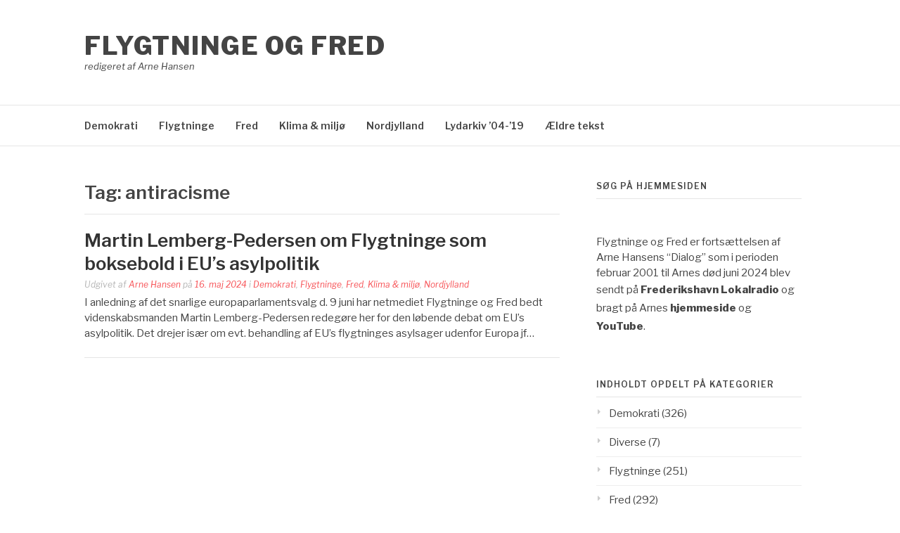

--- FILE ---
content_type: text/html; charset=UTF-8
request_url: https://flygtningeogfred.dk/tag/antiracisme/
body_size: 5362
content:
<!DOCTYPE html>
<html lang="da-DK">
<head>
<meta charset="UTF-8">
<meta name="viewport" content="width=device-width, initial-scale=1">
<link rel="profile" href="http://gmpg.org/xfn/11">
<link rel="pingback" href="https://flygtningeogfred.dk/xmlrpc.php">

<title>antiracisme &#8211; Flygtninge og Fred</title>
<meta name='robots' content='max-image-preview:large' />
<link rel='dns-prefetch' href='//fonts.googleapis.com' />
<style id='wp-img-auto-sizes-contain-inline-css' type='text/css'>
img:is([sizes=auto i],[sizes^="auto," i]){contain-intrinsic-size:3000px 1500px}
/*# sourceURL=wp-img-auto-sizes-contain-inline-css */
</style>
<link rel='stylesheet' id='wgs-css' href='https://usercontent.one/wp/flygtningeogfred.dk/wp-content/plugins/wp-google-search/wgs.css?ver=6.9&media=1718468335' type='text/css' media='all' />
<style id='wp-emoji-styles-inline-css' type='text/css'>

	img.wp-smiley, img.emoji {
		display: inline !important;
		border: none !important;
		box-shadow: none !important;
		height: 1em !important;
		width: 1em !important;
		margin: 0 0.07em !important;
		vertical-align: -0.1em !important;
		background: none !important;
		padding: 0 !important;
	}
/*# sourceURL=wp-emoji-styles-inline-css */
</style>
<link rel='stylesheet' id='wp-block-library-css' href='https://flygtningeogfred.dk/wp-includes/css/dist/block-library/style.min.css?ver=6.9' type='text/css' media='all' />

<style id='classic-theme-styles-inline-css' type='text/css'>
/*! This file is auto-generated */
.wp-block-button__link{color:#fff;background-color:#32373c;border-radius:9999px;box-shadow:none;text-decoration:none;padding:calc(.667em + 2px) calc(1.333em + 2px);font-size:1.125em}.wp-block-file__button{background:#32373c;color:#fff;text-decoration:none}
/*# sourceURL=/wp-includes/css/classic-themes.min.css */
</style>
<link rel='stylesheet' id='contact-form-7-css' href='https://usercontent.one/wp/flygtningeogfred.dk/wp-content/plugins/contact-form-7/includes/css/styles.css?ver=6.1.4&media=1718468335' type='text/css' media='all' />
<link rel='stylesheet' id='fashify-fonts-css' href='https://fonts.googleapis.com/css?family=Libre+Franklin%3A300%2C300i%2C400%2C400i%2C600%2C600i%2C800%2C800i&#038;subset=latin%2Clatin-ext' type='text/css' media='all' />
<link rel='stylesheet' id='font-awesome-css' href='https://usercontent.one/wp/flygtningeogfred.dk/wp-content/themes/fashify/assets/css/font-awesome.min.css?ver=4.5&media=1718468335' type='text/css' media='all' />
<link rel='stylesheet' id='fashify-style-css' href='https://usercontent.one/wp/flygtningeogfred.dk/wp-content/themes/fashify/style.css?ver=6.9&media=1718468335' type='text/css' media='all' />
<style id='fashify-style-inline-css' type='text/css'>

				.entry-meta a,
				.main-navigation a:hover,
				.main-navigation .current-menu-item > a,
				.main-navigation .current-menu-ancestor > a,
				.widget_tag_cloud a:hover,
                a:hover,
				.social-links ul a:hover::before
				 {
					 color : #f75357;
				 }
				.wp-block-search .wp-block-search__button,
				button, input[type="button"], input[type="reset"], input[type="submit"]{
                    background: #f75357;
					border-color : #f75357;
                }
				.widget_tag_cloud a:hover { border-color : #f75357;}
                .main-navigation a,
				h1.entry-title,
				.widget-title,
				.footer-staff-picks h3,
				.navigation .current
				{
                	color: #444;
                }
                button:hover, input[type="button"]:hover,
				input[type="reset"]:hover,
				input[type="submit"]:hover {
                        background: #444;
						border-color: #444;
                }
/*# sourceURL=fashify-style-inline-css */
</style>
<script type="text/javascript" src="https://flygtningeogfred.dk/wp-includes/js/jquery/jquery.min.js?ver=3.7.1" id="jquery-core-js"></script>
<script type="text/javascript" src="https://flygtningeogfred.dk/wp-includes/js/jquery/jquery-migrate.min.js?ver=3.4.1" id="jquery-migrate-js"></script>
<link rel="https://api.w.org/" href="https://flygtningeogfred.dk/wp-json/" /><link rel="alternate" title="JSON" type="application/json" href="https://flygtningeogfred.dk/wp-json/wp/v2/tags/3282" /><link rel="EditURI" type="application/rsd+xml" title="RSD" href="https://flygtningeogfred.dk/xmlrpc.php?rsd" />
<meta name="generator" content="WordPress 6.9" />
<style>[class*=" icon-oc-"],[class^=icon-oc-]{speak:none;font-style:normal;font-weight:400;font-variant:normal;text-transform:none;line-height:1;-webkit-font-smoothing:antialiased;-moz-osx-font-smoothing:grayscale}.icon-oc-one-com-white-32px-fill:before{content:"901"}.icon-oc-one-com:before{content:"900"}#one-com-icon,.toplevel_page_onecom-wp .wp-menu-image{speak:none;display:flex;align-items:center;justify-content:center;text-transform:none;line-height:1;-webkit-font-smoothing:antialiased;-moz-osx-font-smoothing:grayscale}.onecom-wp-admin-bar-item>a,.toplevel_page_onecom-wp>.wp-menu-name{font-size:16px;font-weight:400;line-height:1}.toplevel_page_onecom-wp>.wp-menu-name img{width:69px;height:9px;}.wp-submenu-wrap.wp-submenu>.wp-submenu-head>img{width:88px;height:auto}.onecom-wp-admin-bar-item>a img{height:7px!important}.onecom-wp-admin-bar-item>a img,.toplevel_page_onecom-wp>.wp-menu-name img{opacity:.8}.onecom-wp-admin-bar-item.hover>a img,.toplevel_page_onecom-wp.wp-has-current-submenu>.wp-menu-name img,li.opensub>a.toplevel_page_onecom-wp>.wp-menu-name img{opacity:1}#one-com-icon:before,.onecom-wp-admin-bar-item>a:before,.toplevel_page_onecom-wp>.wp-menu-image:before{content:'';position:static!important;background-color:rgba(240,245,250,.4);border-radius:102px;width:18px;height:18px;padding:0!important}.onecom-wp-admin-bar-item>a:before{width:14px;height:14px}.onecom-wp-admin-bar-item.hover>a:before,.toplevel_page_onecom-wp.opensub>a>.wp-menu-image:before,.toplevel_page_onecom-wp.wp-has-current-submenu>.wp-menu-image:before{background-color:#76b82a}.onecom-wp-admin-bar-item>a{display:inline-flex!important;align-items:center;justify-content:center}#one-com-logo-wrapper{font-size:4em}#one-com-icon{vertical-align:middle}.imagify-welcome{display:none !important;}</style>            <script type="text/javascript"><!--
                                function powerpress_pinw(pinw_url){window.open(pinw_url, 'PowerPressPlayer','toolbar=0,status=0,resizable=1,width=460,height=320');	return false;}
                //-->

                // tabnab protection
                window.addEventListener('load', function () {
                    // make all links have rel="noopener noreferrer"
                    document.querySelectorAll('a[target="_blank"]').forEach(link => {
                        link.setAttribute('rel', 'noopener noreferrer');
                    });
                });
            </script>
            <link rel="icon" href="https://usercontent.one/wp/flygtningeogfred.dk/wp-content/uploads/2019/12/flygtningeogfred-150x150.png?media=1718468335" sizes="32x32" />
<link rel="icon" href="https://usercontent.one/wp/flygtningeogfred.dk/wp-content/uploads/2019/12/flygtningeogfred.png?media=1718468335" sizes="192x192" />
<link rel="apple-touch-icon" href="https://usercontent.one/wp/flygtningeogfred.dk/wp-content/uploads/2019/12/flygtningeogfred.png?media=1718468335" />
<meta name="msapplication-TileImage" content="https://usercontent.one/wp/flygtningeogfred.dk/wp-content/uploads/2019/12/flygtningeogfred.png?media=1718468335" />
</head>

<body class="archive tag tag-antiracisme tag-3282 wp-embed-responsive wp-theme-fashify group-blog hfeed">


<div id="page" class="site">
	<a class="skip-link screen-reader-text" href="#main">Spring til indhold</a>

	<header id="masthead" class="site-header" role="banner">
		<div class="container">

			<div class="site-branding">

				
									<p class="site-title"><a href="https://flygtningeogfred.dk/" rel="home">Flygtninge og Fred</a></p>
									<p class="site-description">redigeret af Arne Hansen</p>
				
			</div><!-- .site-branding -->

			<div class="social-menu">
							</div>

		</div>

	</header><!-- #masthead -->

	<nav id="site-navigation" class="main-navigation" role="navigation">
		<div class="container">

			<button class="menu-toggle" aria-controls="top-menu" aria-expanded="false">Menu</button>
			<div class="menu-primary-container"><ul id="primary-menu" class="menu"><li id="menu-item-246" class="menu-item menu-item-type-taxonomy menu-item-object-category menu-item-246"><a href="https://flygtningeogfred.dk/category/demokrati/">Demokrati</a></li>
<li id="menu-item-227" class="menu-item menu-item-type-taxonomy menu-item-object-category menu-item-227"><a href="https://flygtningeogfred.dk/category/flygtninge/">Flygtninge</a></li>
<li id="menu-item-228" class="menu-item menu-item-type-taxonomy menu-item-object-category menu-item-228"><a href="https://flygtningeogfred.dk/category/fred/">Fred</a></li>
<li id="menu-item-229" class="menu-item menu-item-type-taxonomy menu-item-object-category menu-item-229"><a href="https://flygtningeogfred.dk/category/klima/">Klima &amp; miljø</a></li>
<li id="menu-item-230" class="menu-item menu-item-type-taxonomy menu-item-object-category menu-item-230"><a href="https://flygtningeogfred.dk/category/nordjylland/">Nordjylland</a></li>
<li id="menu-item-2011" class="menu-item menu-item-type-custom menu-item-object-custom menu-item-2011"><a href="https://flygtningeogfred.dk/dialog/">Lydarkiv &#8217;04-&#8217;19</a></li>
<li id="menu-item-2033" class="menu-item menu-item-type-custom menu-item-object-custom menu-item-2033"><a href="https://flygtningeogfred.dk/index">Ældre tekst</a></li>
</ul></div>
		</div>
	</nav><!-- #site-navigation -->

	<div id="content" class="site-content">

<div class="container right-sidebar">
	<div id="primary" class="content-area">
		<main id="main" class="site-main" role="main">

		
			<header class="page-header">
				<h1 class="entry-title">Tag: <span>antiracisme</span></h1>			</header><!-- .page-header -->

			
<article id="post-5549" class="post-5549 post type-post status-publish format-standard hentry category-demokrati category-flygtninge category-fred category-klima category-nordjylland tag-antiracisme tag-aeresprofessor-ved-warwick-universitets-institut-for-politik-og-internationale-studier-pais tag-eksternalisering-af-graensekontrol-og-militaerindustriens-politiske-oekonomi tag-eu tag-europaparlament tag-europaparlamentsvalg tag-flygtninge-og-asylpolitik tag-forsker tag-martin-lemberg-pedersen tag-post-og-dekoloniale-tilgange no-post-thumbnail">
    <!-- begin .featured-image -->
        <!-- end .featured-image -->

    <div class="entry-info">
            <!-- begin .entry-header -->
            <div class="entry-header">

                <h2 class="entry-title"><a href="https://flygtningeogfred.dk/martin-lemberg-om-flygtninge-som-boksebold-i-eus-asylpolitik/" rel="bookmark">Martin Lemberg-Pedersen om Flygtninge som boksebold i EU&#8217;s asylpolitik</a></h2>
                <div class="entry-meta">

                    <span class="byline"> Udgivet af <span class="author vcard"><a class="url fn n" href="https://flygtningeogfred.dk/author/arnenielsenhansen/">Arne Hansen</a></span></span><span class="posted-on"> på <a href="https://flygtningeogfred.dk/martin-lemberg-om-flygtninge-som-boksebold-i-eus-asylpolitik/" rel="bookmark"><time class="entry-date published" datetime="2024-05-16T22:27:58+02:00">16. maj 2024</time><time class="updated" datetime="2024-05-21T17:32:06+02:00">21. maj 2024</time></a></span><span class="posted-in"> i <a href="https://flygtningeogfred.dk/category/demokrati/" rel="category tag">Demokrati</a>, <a href="https://flygtningeogfred.dk/category/flygtninge/" rel="category tag">Flygtninge</a>, <a href="https://flygtningeogfred.dk/category/fred/" rel="category tag">Fred</a>, <a href="https://flygtningeogfred.dk/category/klima/" rel="category tag">Klima &amp; miljø</a>, <a href="https://flygtningeogfred.dk/category/nordjylland/" rel="category tag">Nordjylland</a></span>
                </div>

            </div>
            <!-- end .entry-header -->

            <div class="entry-content">
                <p>I anledning af det snarlige europaparlamentsvalg d. 9 juni har netmediet Flygtninge og Fred bedt videnskabsmanden Martin Lemberg-Pedersen redegøre her for den løbende debat om EU&#8217;s asylpolitik. Det drejer især om evt. behandling af EU&#8217;s flygtninges asylsager udenfor Europa jf&#8230;</p>
            </div><!-- .entry-content -->
    </div>
</article><!-- #post-## -->
<div class="post-pagination"></div>
		</main><!-- #main -->
	</div><!-- #primary -->

	
<aside id="secondary" class="sidebar widget-area" role="complementary">
	<section id="wgs_widget-2" class="widget widget_wgs_widget"><h4 class="widget-title">Søg på hjemmesiden</h4><div class="wgs_wrapper"><div class="gcse-search" data-resultsUrl="https://flygtningeogfred.dk/search_gcse/"></div></div></section><section id="text-2" class="widget widget_text">			<div class="textwidget"><p>Flygtninge og Fred er fortsættelsen af Arne Hansens &#8220;Dialog&#8221; som i perioden februar 2001 til Arnes død juni 2024 blev sendt på <a href="https://frederikshavnlokalradio.dk/"><strong>Frederikshavn</strong> <strong>Lokalradio</strong></a> og bragt på Arnes <strong><a href="https://flygtningeogfred.dk/dialog/">hjemmeside</a> </strong>og <a href="https://www.youtube.com/channel/UChsS996wxPJ9gcc6_hOlt6Q/featured"><strong>YouTube</strong></a>.</p>
</div>
		</section><section id="categories-3" class="widget widget_categories"><h4 class="widget-title">Indholdt opdelt på kategorier</h4>
			<ul>
					<li class="cat-item cat-item-37"><a href="https://flygtningeogfred.dk/category/demokrati/">Demokrati</a> (326)
</li>
	<li class="cat-item cat-item-6"><a href="https://flygtningeogfred.dk/category/diverse/">Diverse</a> (7)
</li>
	<li class="cat-item cat-item-2"><a href="https://flygtningeogfred.dk/category/flygtninge/">Flygtninge</a> (251)
</li>
	<li class="cat-item cat-item-1"><a href="https://flygtningeogfred.dk/category/fred/">Fred</a> (292)
</li>
	<li class="cat-item cat-item-4"><a href="https://flygtningeogfred.dk/category/klima/">Klima &amp; miljø</a> (173)
</li>
	<li class="cat-item cat-item-5"><a href="https://flygtningeogfred.dk/category/nordjylland/">Nordjylland</a> (111)
</li>
			</ul>

			</section><section id="archives-4" class="widget widget_archive"><h4 class="widget-title">Indhold efter dato:</h4>		<label class="screen-reader-text" for="archives-dropdown-4">Indhold efter dato:</label>
		<select id="archives-dropdown-4" name="archive-dropdown">
			
			<option value="">Vælg måned</option>
				<option value='https://flygtningeogfred.dk/2025/02/'> februar 2025 &nbsp;(1)</option>
	<option value='https://flygtningeogfred.dk/2024/06/'> juni 2024 &nbsp;(1)</option>
	<option value='https://flygtningeogfred.dk/2024/05/'> maj 2024 &nbsp;(2)</option>
	<option value='https://flygtningeogfred.dk/2024/04/'> april 2024 &nbsp;(2)</option>
	<option value='https://flygtningeogfred.dk/2024/03/'> marts 2024 &nbsp;(2)</option>
	<option value='https://flygtningeogfred.dk/2024/02/'> februar 2024 &nbsp;(3)</option>
	<option value='https://flygtningeogfred.dk/2024/01/'> januar 2024 &nbsp;(1)</option>
	<option value='https://flygtningeogfred.dk/2023/12/'> december 2023 &nbsp;(3)</option>
	<option value='https://flygtningeogfred.dk/2023/11/'> november 2023 &nbsp;(2)</option>
	<option value='https://flygtningeogfred.dk/2023/10/'> oktober 2023 &nbsp;(2)</option>
	<option value='https://flygtningeogfred.dk/2023/09/'> september 2023 &nbsp;(1)</option>
	<option value='https://flygtningeogfred.dk/2023/08/'> august 2023 &nbsp;(1)</option>
	<option value='https://flygtningeogfred.dk/2023/07/'> juli 2023 &nbsp;(3)</option>
	<option value='https://flygtningeogfred.dk/2023/06/'> juni 2023 &nbsp;(5)</option>
	<option value='https://flygtningeogfred.dk/2023/05/'> maj 2023 &nbsp;(5)</option>
	<option value='https://flygtningeogfred.dk/2023/04/'> april 2023 &nbsp;(15)</option>
	<option value='https://flygtningeogfred.dk/2023/03/'> marts 2023 &nbsp;(7)</option>
	<option value='https://flygtningeogfred.dk/2023/02/'> februar 2023 &nbsp;(4)</option>
	<option value='https://flygtningeogfred.dk/2023/01/'> januar 2023 &nbsp;(5)</option>
	<option value='https://flygtningeogfred.dk/2022/12/'> december 2022 &nbsp;(5)</option>
	<option value='https://flygtningeogfred.dk/2022/11/'> november 2022 &nbsp;(6)</option>
	<option value='https://flygtningeogfred.dk/2022/10/'> oktober 2022 &nbsp;(11)</option>
	<option value='https://flygtningeogfred.dk/2022/09/'> september 2022 &nbsp;(8)</option>
	<option value='https://flygtningeogfred.dk/2022/08/'> august 2022 &nbsp;(4)</option>
	<option value='https://flygtningeogfred.dk/2022/07/'> juli 2022 &nbsp;(11)</option>
	<option value='https://flygtningeogfred.dk/2022/06/'> juni 2022 &nbsp;(6)</option>
	<option value='https://flygtningeogfred.dk/2022/05/'> maj 2022 &nbsp;(9)</option>
	<option value='https://flygtningeogfred.dk/2022/04/'> april 2022 &nbsp;(7)</option>
	<option value='https://flygtningeogfred.dk/2022/03/'> marts 2022 &nbsp;(11)</option>
	<option value='https://flygtningeogfred.dk/2022/02/'> februar 2022 &nbsp;(6)</option>
	<option value='https://flygtningeogfred.dk/2022/01/'> januar 2022 &nbsp;(5)</option>
	<option value='https://flygtningeogfred.dk/2021/12/'> december 2021 &nbsp;(12)</option>
	<option value='https://flygtningeogfred.dk/2021/11/'> november 2021 &nbsp;(6)</option>
	<option value='https://flygtningeogfred.dk/2021/10/'> oktober 2021 &nbsp;(21)</option>
	<option value='https://flygtningeogfred.dk/2021/09/'> september 2021 &nbsp;(13)</option>
	<option value='https://flygtningeogfred.dk/2021/08/'> august 2021 &nbsp;(3)</option>
	<option value='https://flygtningeogfred.dk/2021/07/'> juli 2021 &nbsp;(6)</option>
	<option value='https://flygtningeogfred.dk/2021/06/'> juni 2021 &nbsp;(10)</option>
	<option value='https://flygtningeogfred.dk/2021/05/'> maj 2021 &nbsp;(8)</option>
	<option value='https://flygtningeogfred.dk/2021/04/'> april 2021 &nbsp;(6)</option>
	<option value='https://flygtningeogfred.dk/2021/03/'> marts 2021 &nbsp;(5)</option>
	<option value='https://flygtningeogfred.dk/2021/02/'> februar 2021 &nbsp;(6)</option>
	<option value='https://flygtningeogfred.dk/2021/01/'> januar 2021 &nbsp;(8)</option>
	<option value='https://flygtningeogfred.dk/2020/12/'> december 2020 &nbsp;(3)</option>
	<option value='https://flygtningeogfred.dk/2020/11/'> november 2020 &nbsp;(10)</option>
	<option value='https://flygtningeogfred.dk/2020/10/'> oktober 2020 &nbsp;(8)</option>
	<option value='https://flygtningeogfred.dk/2020/09/'> september 2020 &nbsp;(6)</option>
	<option value='https://flygtningeogfred.dk/2020/08/'> august 2020 &nbsp;(3)</option>
	<option value='https://flygtningeogfred.dk/2020/07/'> juli 2020 &nbsp;(3)</option>
	<option value='https://flygtningeogfred.dk/2020/06/'> juni 2020 &nbsp;(8)</option>
	<option value='https://flygtningeogfred.dk/2020/05/'> maj 2020 &nbsp;(3)</option>
	<option value='https://flygtningeogfred.dk/2020/04/'> april 2020 &nbsp;(9)</option>
	<option value='https://flygtningeogfred.dk/2020/03/'> marts 2020 &nbsp;(11)</option>
	<option value='https://flygtningeogfred.dk/2020/02/'> februar 2020 &nbsp;(7)</option>
	<option value='https://flygtningeogfred.dk/2020/01/'> januar 2020 &nbsp;(14)</option>
	<option value='https://flygtningeogfred.dk/2000/09/'> september 2000 &nbsp;(1)</option>

		</select>

			<script type="text/javascript">
/* <![CDATA[ */

( ( dropdownId ) => {
	const dropdown = document.getElementById( dropdownId );
	function onSelectChange() {
		setTimeout( () => {
			if ( 'escape' === dropdown.dataset.lastkey ) {
				return;
			}
			if ( dropdown.value ) {
				document.location.href = dropdown.value;
			}
		}, 250 );
	}
	function onKeyUp( event ) {
		if ( 'Escape' === event.key ) {
			dropdown.dataset.lastkey = 'escape';
		} else {
			delete dropdown.dataset.lastkey;
		}
	}
	function onClick() {
		delete dropdown.dataset.lastkey;
	}
	dropdown.addEventListener( 'keyup', onKeyUp );
	dropdown.addEventListener( 'click', onClick );
	dropdown.addEventListener( 'change', onSelectChange );
})( "archives-dropdown-4" );

//# sourceURL=WP_Widget_Archives%3A%3Awidget
/* ]]> */
</script>
</section><section id="text-6" class="widget widget_text"><h4 class="widget-title">Ansvarlig udgiver</h4>			<div class="textwidget"><p>Arne Hansen<br />
Sønderjyllands Alle 35<br />
DK-9900 Frederikshavn<br />
Tlf. 30420818 og 98425542</p>
</div>
		</section></aside><!-- #secondary -->
</div>


	</div><!-- #content -->

	<footer id="colophon" class="site-footer" role="contentinfo">

		
		

</body>
</html>
